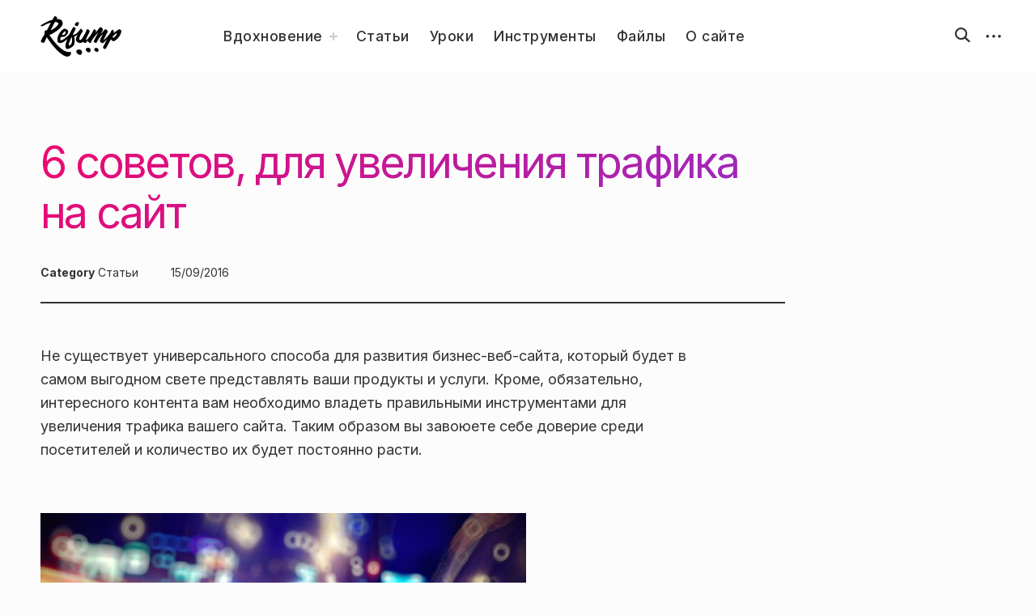

--- FILE ---
content_type: text/html; charset=utf-8
request_url: https://www.google.com/recaptcha/api2/aframe
body_size: 265
content:
<!DOCTYPE HTML><html><head><meta http-equiv="content-type" content="text/html; charset=UTF-8"></head><body><script nonce="e55I76oonBd1o7ZN_2qdXg">/** Anti-fraud and anti-abuse applications only. See google.com/recaptcha */ try{var clients={'sodar':'https://pagead2.googlesyndication.com/pagead/sodar?'};window.addEventListener("message",function(a){try{if(a.source===window.parent){var b=JSON.parse(a.data);var c=clients[b['id']];if(c){var d=document.createElement('img');d.src=c+b['params']+'&rc='+(localStorage.getItem("rc::a")?sessionStorage.getItem("rc::b"):"");window.document.body.appendChild(d);sessionStorage.setItem("rc::e",parseInt(sessionStorage.getItem("rc::e")||0)+1);localStorage.setItem("rc::h",'1768659829840');}}}catch(b){}});window.parent.postMessage("_grecaptcha_ready", "*");}catch(b){}</script></body></html>

--- FILE ---
content_type: text/css
request_url: https://rejump.ru/wp-content/plugins/infinite-scroll-and-load-more-ajax-pagination/css/infiniteload.css?ver=6.1.9
body_size: 306
content:
.pix-wrapper{
	text-align:center;
	margin-top:45px;
}
.pix-loader{
	display:none;
}
.pix-wrapper input {
	display: inline-block;
    padding: 15px 20px;
    background: #fafafa;
    font-size: 13px;
	font-family: 'Trebuchet MS', 'Helvetica Neue', Helvetica, sans-serif;
    font-weight: 300;
    color: #666;
	border-radius: 1px;
    cursor: pointer;
	border: 0px;
	outline: 0px;
}
.pix-wrapper input:hover { 
	color: #333; 
	cursor: pointer;
	background: #fdfdfd;
}